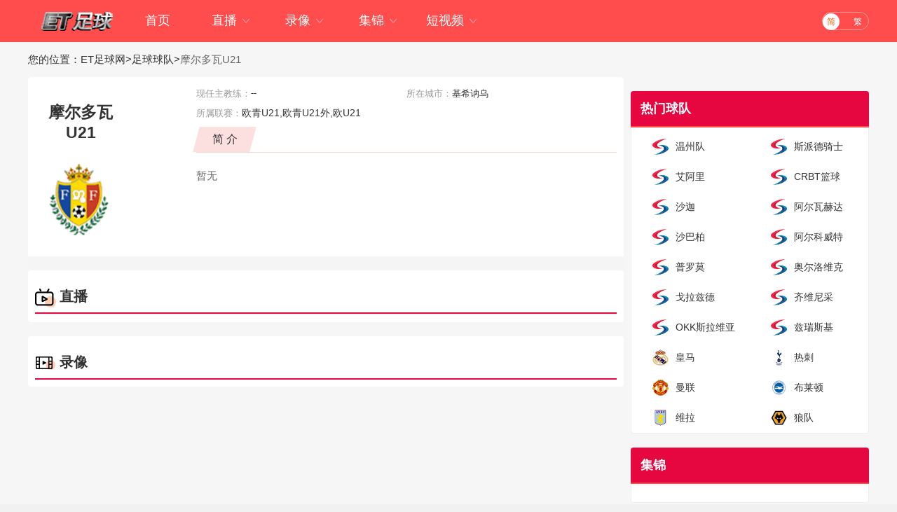

--- FILE ---
content_type: text/html; charset=utf-8
request_url: http://www.etzuqiu.com/qiudui/zuqiu/moerduowau21.html
body_size: 3723
content:
<!DOCTYPE html>
<html lang="zh-CN">
<head>
<meta http-equiv="Content-Type" content="text/html; charset=utf-8" />
<!--[if IE]><meta http-equiv='X-UA-Compatible' content='IE=edge,chrome=1' /><![endif]-->
<meta http-equiv="X-UA-Compatible" content="IE=edge">
<meta name="viewport" content="width=device-width, initial-scale=1 user-scalable=no">
<meta name="apple-mobile-web-app-capable" content="yes">
<meta content="telephone=yes" name="format-detection"/>
<meta name="apple-mobile-web-app-status-bar-style" content="white">
<meta name="x5-fullscreen" content="true"/>
<meta name="apple-touch-fullscreen" content="yes"/>
<title>摩尔多瓦U21-摩尔多瓦U21直播_摩尔多瓦U21录像_摩尔多瓦U21集锦-ET足球网</title>
<meta content="摩尔多瓦U21,摩尔多瓦U21直播,摩尔多瓦U21录像" name="keywords">
<meta content="摩尔多瓦U21专题整合了摩尔多瓦U21直播，摩尔多瓦U21录像，摩尔多瓦U21集锦。全网最全面最专业的摩尔多瓦U21专题。" name="description">
<link rel="apple-touch-icon" href="/~static/www/img/app_logo@512.png?r=10"/>
<link rel="shortcut icon" href="/favicon.ico" type="image/x-icon">
  <script type="text/javascript" src="/~static/www/js/swiper.min5.2.1.js?r=01"></script>
<script type="text/javascript" src="/~static/www/js/jquery-1.9.1.min.js?r=01"></script>
     <link href="/~static/www/css/swiper.min5.2.1.css?r=41" type="text/css" rel="stylesheet">
  <link href="/~static/www/css/font.css?r=41" type="text/css" rel="stylesheet">
  <link href="/~static/www/css/public.min.css?r=41" type="text/css" rel="stylesheet">
  <link href="/~static/www/css/qiudui.min.css?r=41" type="text/css" rel="stylesheet">
<script type="text/javascript">
if (/AppleWebKit.*mobile/i.test(navigator.userAgent)) {
    if (window.location.href.indexOf("from=mobile") == -1 && document.cookie.indexOf("from=mobile") == -1) {
      try {
        if (/Android|webOS|iPhone|iPod|iPad/i.test(navigator.userAgent)) {
          window.location.href = "http://m.etzuqiu.com/qiudui/zuqiu/moerduowau21.html";
        }
      } catch(e) {}
    }
  }
</script>
  </head>
<body>
<div class="container">
    <div class="wrap100 top_nav clearfix">
        <div class="wrap">
            <div class="fl shouye_nav_l">
                <h1 class="fl ss_logo"><a href="/"><img src="/~static/www/img/logo_b.png" alt="ET足球网"></a></h1>
                <ul class="top_nav_nr">
                    <a href="/"><li >首页</li></a>                    <li class="" id="cid1">
				<a href="javascript:void(0);">直播 <i class="iconfont nav_more">&#xe6A6;</i></a>
				<ul class="second_nav">
					<li><a href="/zuqiuzhibo/">足球直播</a></li>
					<li><a href="/lanqiuzhibo/">篮球直播</a></li>
					<li><a href="/tiyuzhibo/">体育直播</a></li>
				</ul>
				</li>
				<li class="" id="cid12">
				<a href="javascript:void(0);">录像 <i class="iconfont nav_more">&#xe6A6;</i></a>
				<ul class="second_nav">
					<li><a href="/zuqiuluxiang/">足球录像</a></li>
					<li><a href="/lanqiuluxiang/">篮球录像</a></li>
				</ul>
				</li>
				<li class="" id="cid27">
				<a href="javascript:void(0);">集锦 <i class="iconfont nav_more">&#xe6A6;</i></a>
				<ul class="second_nav">
					<li><a href="/zuqiujijin/">足球集锦</a></li>
					<li><a href="/lanqiujijin/">篮球集锦</a></li>
				</ul>
				</li>
				<li class="" id="cid42">
				<a href="javascript:void(0);">短视频 <i class="iconfont nav_more">&#xe6A6;</i></a>
				<ul class="second_nav">
					<li><a href="/zuqiuduanshipin/">足球短视频</a></li>
					<li><a href="/lanqiuduanshipin/">篮球短视频</a></li>


                </ul>
            </div>
                <div class="right_dl_jfqh fr">
                    <div class="search fr">
                 


     </div>
                    <div class="qhzt fl">
                        <a href="javascript:zh_tran('s');" class="zh_click" id="zh_click_s">简</a>
                        <a href="javascript:zh_tran('t');" class="zh_click" id="zh_click_t">繁</a>
                    </div>
                </div>

        </div>
    </div>
	<div class="zhibo_top_wrap zhibo_top_wrap_after zhibo_top_wrap_none">
		<ul class="zhibo_top_con">
			</div>
	<div class="regular">


<!--team-->
<div class="wrap">
    <div class="breadnav">
        您的位置：<a href="/">ET足球网</a>><a href="/qiudui/zuqiu/">足球球队</a>><span>摩尔多瓦U21</span>
    </div>
    <div class="fl_part fl nobjs">
		<div class="zhibo_ci_jianjie">
			<div class="zhibo_ci_jianjie_z">
				<p class="zhibo_ci_jianjie_z_qiudui">摩尔多瓦U21</p>
				<img src="/d/file/qiudui/25ddbdaa98057b75ba1d29a608b25df8.png" title="摩尔多瓦U21">
			</div>
			<div class="zhibo_ci_jianjie_r">
				<ul class="zhibo_ci_jianjie_r_qiudui">
					<li>
						<span>现任主教练：</span>
						<p>--</p>
					</li>
					<li>
						<span>所在城市：</span>
						<p>基希讷乌</p>
					</li>
					<li>
						<span>所属联赛：</span>
						<div>
                                               欧青U21,欧青U21外,欧U21
																			</div>
					</li>
				</ul>
				<div class="zhibo_ci_jianjie_r_top">
					<p>
						<span>简 介</span>
					</p>
				</div>
				<div class="zhibo_ci_jianjie_r_con">
					
					暂无							</div>
			</div>
		</div>

        <div class="qd_zhong_zb">
            <div class="qiudui_head qd_zhong_zb_bt qd_zhong_zb_bt_qiudui">
                <h2><img src="/~static/www/img/zhibo.png">直播</h2>
			</div>
            <ul class="contest_list_fl qd_zhong_zb_lb">

	                         </ul>
        </div>

        <div class="qd_zhong_zb mt20">
            <div class="qiudui_head qd_zhong_zb_bt qd_zhong_zb_bt_qiudui">
                <h2><img src="/~static/www/img/zqx.png">录像</h2>
            </div>
            <ul class="luxiang_zhong">
               			                        </ul>
        </div>
    </div>
    <div class="fr_part fr">
        <div class="zhixun mt15">
            <p class="zhixun_head">
                <span class="fl"> 热门球队</span>
                <cite class="fr"></cite>
            </p>
            <div class="qdfl_list clearfix">
                <ul>
<li><a href="/qiudui/lanqiu/wenzhoudui.html"><span class="qtdw_img"><img src="http://www.etzuqiu.com/d/file/qiudui/default.png" alt="温州队"></span><span class="qtdw_name" title="温州队">温州队</span></a></li>
<li><a href="/qiudui/lanqiu/sipaideqishi.html"><span class="qtdw_img"><img src="http://www.etzuqiu.com/d/file/qiudui/default.png" alt="斯派德骑士"></span><span class="qtdw_name" title="斯派德骑士">斯派德骑士</span></a></li>
<li><a href="/qiudui/lanqiu/aiali.html"><span class="qtdw_img"><img src="http://www.etzuqiu.com/d/file/qiudui/default.png" alt="艾阿里"></span><span class="qtdw_name" title="艾阿里">艾阿里</span></a></li>
<li><a href="/qiudui/lanqiu/crbtlanqiu.html"><span class="qtdw_img"><img src="http://www.etzuqiu.com/d/file/qiudui/default.png" alt="CRBT篮球"></span><span class="qtdw_name" title="CRBT篮球">CRBT篮球</span></a></li>
<li><a href="/qiudui/lanqiu/shazuo.html"><span class="qtdw_img"><img src="http://www.etzuqiu.com/d/file/qiudui/default.png" alt="沙迦"></span><span class="qtdw_name" title="沙迦">沙迦</span></a></li>
<li><a href="/qiudui/lanqiu/aerwaheda.html"><span class="qtdw_img"><img src="http://www.etzuqiu.com/d/file/qiudui/default.png" alt="阿尔瓦赫达"></span><span class="qtdw_name" title="阿尔瓦赫达">阿尔瓦赫达</span></a></li>
<li><a href="/qiudui/lanqiu/shababai.html"><span class="qtdw_img"><img src="http://www.etzuqiu.com/d/file/qiudui/default.png" alt="沙巴柏"></span><span class="qtdw_name" title="沙巴柏">沙巴柏</span></a></li>
<li><a href="/qiudui/lanqiu/aerkeweite.html"><span class="qtdw_img"><img src="http://www.etzuqiu.com/d/file/qiudui/default.png" alt="阿尔科威特"></span><span class="qtdw_name" title="阿尔科威特">阿尔科威特</span></a></li>
<li><a href="/qiudui/lanqiu/puluomo.html"><span class="qtdw_img"><img src="http://www.etzuqiu.com/d/file/qiudui/default.png" alt="普罗莫"></span><span class="qtdw_name" title="普罗莫">普罗莫</span></a></li>
<li><a href="/qiudui/lanqiu/aoerluoweike.html"><span class="qtdw_img"><img src="http://www.etzuqiu.com/d/file/qiudui/default.png" alt="奥尔洛维克"></span><span class="qtdw_name" title="奥尔洛维克">奥尔洛维克</span></a></li>
<li><a href="/qiudui/lanqiu/gelazide.html"><span class="qtdw_img"><img src="http://www.etzuqiu.com/d/file/qiudui/default.png" alt="戈拉兹德"></span><span class="qtdw_name" title="戈拉兹德">戈拉兹德</span></a></li>
<li><a href="/qiudui/lanqiu/qiweinicai.html"><span class="qtdw_img"><img src="http://www.etzuqiu.com/d/file/qiudui/default.png" alt="齐维尼采"></span><span class="qtdw_name" title="齐维尼采">齐维尼采</span></a></li>
<li><a href="/qiudui/lanqiu/okksilaweiya.html"><span class="qtdw_img"><img src="http://www.etzuqiu.com/d/file/qiudui/default.png" alt="OKK斯拉维亚"></span><span class="qtdw_name" title="OKK斯拉维亚">OKK斯拉维亚</span></a></li>
<li><a href="/qiudui/lanqiu/ziruisiji.html"><span class="qtdw_img"><img src="http://www.etzuqiu.com/d/file/qiudui/default.png" alt="兹瑞斯基"></span><span class="qtdw_name" title="兹瑞斯基">兹瑞斯基</span></a></li>
<li><a href="/qiudui/zuqiu/huangma.html"><span class="qtdw_img"><img src="http://www.etzuqiu.com/d/file/qiudui/9937f453445ed0e7c4f615b8afdd297b.jpg" alt="皇马"></span><span class="qtdw_name" title="皇马">皇马</span></a></li>
<li><a href="/qiudui/zuqiu/reci.html"><span class="qtdw_img"><img src="http://www.etzuqiu.com/d/file/qiudui/bd096aed0b1c399b4ef7f0990908f8ed.png" alt="热刺"></span><span class="qtdw_name" title="热刺">热刺</span></a></li>
<li><a href="/qiudui/zuqiu/manlian.html"><span class="qtdw_img"><img src="http://www.etzuqiu.com/d/file/qiudui/8f3b1c3fd7987ca2caf63c4cdf84c08d.png" alt="曼联"></span><span class="qtdw_name" title="曼联">曼联</span></a></li>
<li><a href="/qiudui/zuqiu/bulaidun.html"><span class="qtdw_img"><img src="http://www.etzuqiu.com/d/file/qiudui/9af3fdb3d91acd3ca934bf0f5f40ba71.png" alt="布莱顿"></span><span class="qtdw_name" title="布莱顿">布莱顿</span></a></li>
<li><a href="/qiudui/zuqiu/weila.html"><span class="qtdw_img"><img src="http://www.etzuqiu.com/d/file/qiudui/d64229e82f0eb9fcb6f320cd480af799.png" alt="维拉"></span><span class="qtdw_name" title="维拉">维拉</span></a></li>
<li><a href="/qiudui/zuqiu/langdui.html"><span class="qtdw_img"><img src="http://www.etzuqiu.com/d/file/qiudui/5f895b237c1d84810e95cf28d381708d.png" alt="狼队"></span><span class="qtdw_name" title="狼队">狼队</span></a></li>
                  	
                </ul>
            </div>
		</div>
		<div class="zhixun mt20">
            <p class="zhixun_head">
                <span class="fl">集锦</span>
            </p>
            <ul class="jijing_list clearfix">
		        		                        </ul>
        </div>
    </div>
</div>
<div class="refresh_w">
	<div class="fanhui" id="fanhui_ding">
		<cite>返回顶部</cite>
	</div>
</div>
<footer>
<div class="foot_one">
<div class="logoimg">
<a href="/"><img src="/~static/img/logo_h.png"></a>
</div>
<div class="foot_nav">
<ul>
<li><a href="/about/index.html">关于我们</a> | <a href="/about/copyright.html">免责声明</a> | <a href="/about/contact.html">联系我们</a> </li>
</ul> 
</div>
</div>
<div class="foot_two">
<p>ET足球网主要提供NBA直播,足球直播,世界杯直播,欧洲杯直播比赛服务。</p>
<p>Copyright &copy; <script language="JavaScript" type="text/JavaScript">var year="";mydate=new Date();myyear= mydate.getYear();year=(myyear > 200) ? myyear : 1900 + myyear;document.write(year);</script>  www.etzuqiu.com   All Rights Reserved  <div style="display:none"><script>var _hmt=_hmt||[];(function(){var hm=document.createElement("script");hm.src="https://hm.baidu.com/hm.js?bb763d620656c0e7dd28869dc1198e59";var s=document.getElementsByTagName("script")[0];s.parentNode.insertBefore(hm,s);})();</script></div></p>
</div>
</footer>


</div>
</div>
   <script type="text/javascript" src="/~static/www/js/common.min.js?r=140" data-cfasync="false"></script>
<script type="text/javascript" src="/~static/www/js/qiudui.min.js?r=140" data-cfasync="false"></script>
 <script defer src="https://static.cloudflareinsights.com/beacon.min.js/vcd15cbe7772f49c399c6a5babf22c1241717689176015" integrity="sha512-ZpsOmlRQV6y907TI0dKBHq9Md29nnaEIPlkf84rnaERnq6zvWvPUqr2ft8M1aS28oN72PdrCzSjY4U6VaAw1EQ==" data-cf-beacon='{"version":"2024.11.0","token":"6a35bb34bdec43b78a517f9214e29fce","r":1,"server_timing":{"name":{"cfCacheStatus":true,"cfEdge":true,"cfExtPri":true,"cfL4":true,"cfOrigin":true,"cfSpeedBrain":true},"location_startswith":null}}' crossorigin="anonymous"></script>
</body>
</html>